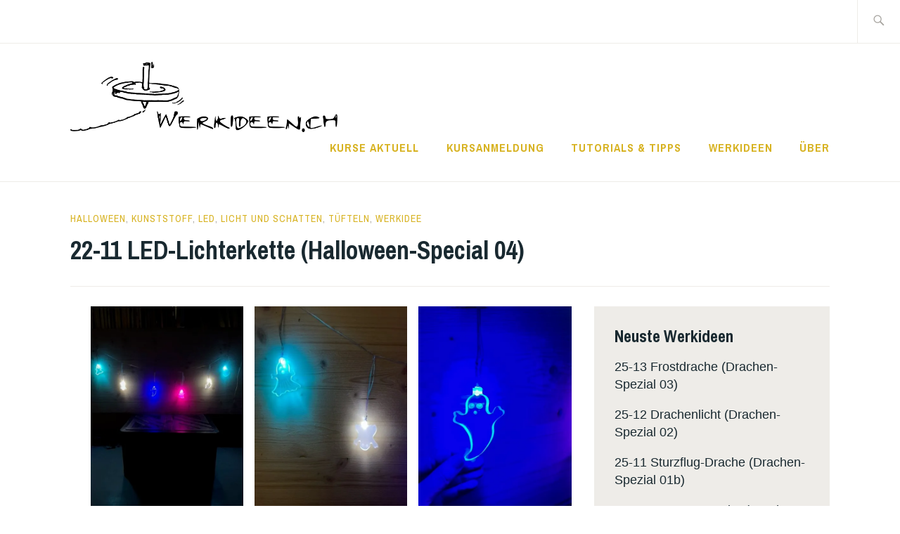

--- FILE ---
content_type: text/html; charset=UTF-8
request_url: https://www.werkideen.ch/2022/09/27/22-11-led-lichterkette-halloween-special-04/
body_size: 11972
content:
<!DOCTYPE html>
<html lang="en-US" itemscope itemtype="http://schema.org/WebPage">
<head>
<meta charset="UTF-8">
<meta name="viewport" content="width=device-width, initial-scale=1">
<link rel="profile" href="http://gmpg.org/xfn/11">
<link rel="pingback" href="https://www.werkideen.ch/xmlrpc.php">

<title>22-11 LED-Lichterkette (Halloween-Special 04)</title>
<link rel='dns-prefetch' href='//s0.wp.com' />
<link rel='dns-prefetch' href='//fonts.googleapis.com' />
<link rel='dns-prefetch' href='//s.w.org' />
<link rel="alternate" type="application/rss+xml" title=" &raquo; Feed" href="https://www.werkideen.ch/feed/" />
<link rel="alternate" type="application/rss+xml" title=" &raquo; Comments Feed" href="https://www.werkideen.ch/comments/feed/" />
		<script type="text/javascript">
			window._wpemojiSettings = {"baseUrl":"https:\/\/s.w.org\/images\/core\/emoji\/11\/72x72\/","ext":".png","svgUrl":"https:\/\/s.w.org\/images\/core\/emoji\/11\/svg\/","svgExt":".svg","source":{"concatemoji":"https:\/\/www.werkideen.ch\/wp-includes\/js\/wp-emoji-release.min.js?ver=5.0.24"}};
			!function(e,a,t){var n,r,o,i=a.createElement("canvas"),p=i.getContext&&i.getContext("2d");function s(e,t){var a=String.fromCharCode;p.clearRect(0,0,i.width,i.height),p.fillText(a.apply(this,e),0,0);e=i.toDataURL();return p.clearRect(0,0,i.width,i.height),p.fillText(a.apply(this,t),0,0),e===i.toDataURL()}function c(e){var t=a.createElement("script");t.src=e,t.defer=t.type="text/javascript",a.getElementsByTagName("head")[0].appendChild(t)}for(o=Array("flag","emoji"),t.supports={everything:!0,everythingExceptFlag:!0},r=0;r<o.length;r++)t.supports[o[r]]=function(e){if(!p||!p.fillText)return!1;switch(p.textBaseline="top",p.font="600 32px Arial",e){case"flag":return s([55356,56826,55356,56819],[55356,56826,8203,55356,56819])?!1:!s([55356,57332,56128,56423,56128,56418,56128,56421,56128,56430,56128,56423,56128,56447],[55356,57332,8203,56128,56423,8203,56128,56418,8203,56128,56421,8203,56128,56430,8203,56128,56423,8203,56128,56447]);case"emoji":return!s([55358,56760,9792,65039],[55358,56760,8203,9792,65039])}return!1}(o[r]),t.supports.everything=t.supports.everything&&t.supports[o[r]],"flag"!==o[r]&&(t.supports.everythingExceptFlag=t.supports.everythingExceptFlag&&t.supports[o[r]]);t.supports.everythingExceptFlag=t.supports.everythingExceptFlag&&!t.supports.flag,t.DOMReady=!1,t.readyCallback=function(){t.DOMReady=!0},t.supports.everything||(n=function(){t.readyCallback()},a.addEventListener?(a.addEventListener("DOMContentLoaded",n,!1),e.addEventListener("load",n,!1)):(e.attachEvent("onload",n),a.attachEvent("onreadystatechange",function(){"complete"===a.readyState&&t.readyCallback()})),(n=t.source||{}).concatemoji?c(n.concatemoji):n.wpemoji&&n.twemoji&&(c(n.twemoji),c(n.wpemoji)))}(window,document,window._wpemojiSettings);
		</script>
		<style type="text/css">
img.wp-smiley,
img.emoji {
	display: inline !important;
	border: none !important;
	box-shadow: none !important;
	height: 1em !important;
	width: 1em !important;
	margin: 0 .07em !important;
	vertical-align: -0.1em !important;
	background: none !important;
	padding: 0 !important;
}
</style>
<link rel='stylesheet' id='wp-block-library-css'  href='https://www.werkideen.ch/wp-includes/css/dist/block-library/style.min.css?ver=5.0.24' type='text/css' media='all' />
<link rel='stylesheet' id='ixion-style-css'  href='https://www.werkideen.ch/wp-content/themes/ixion/style.css?ver=5.0.24' type='text/css' media='all' />
<style id='ixion-style-inline-css' type='text/css'>
.posted-on, .tags-links, .byline { clip: rect(1px, 1px, 1px, 1px); height: 1px; position: absolute; overflow: hidden; width: 1px; }
</style>
<link rel='stylesheet' id='ixion-fonts-archivo-css'  href='//fonts.googleapis.com/css?family=Archivo+Narrow%3A400%2C400i%2C700%2C700i&#038;subset=latin%2Clatin-ext' type='text/css' media='all' />
<link rel='stylesheet' id='ixion-fonts-cooper-css'  href='https://www.werkideen.ch/wp-content/themes/ixion/assets/fonts/cooperhewitt.css' type='text/css' media='all' />
<link rel='stylesheet' id='genericons-css'  href='https://www.werkideen.ch/wp-content/plugins/jetpack/_inc/genericons/genericons/genericons.css?ver=3.1' type='text/css' media='all' />
<link rel='stylesheet' id='jetpack-widget-social-icons-styles-css'  href='https://www.werkideen.ch/wp-content/plugins/jetpack/modules/widgets/social-icons/social-icons.css?ver=20170506' type='text/css' media='all' />
<link rel='stylesheet' id='jetpack_css-css'  href='https://www.werkideen.ch/wp-content/plugins/jetpack/css/jetpack.css?ver=6.1.5' type='text/css' media='all' />
<script type='text/javascript' src='https://www.werkideen.ch/wp-includes/js/jquery/jquery.js?ver=1.12.4'></script>
<script type='text/javascript' src='https://www.werkideen.ch/wp-includes/js/jquery/jquery-migrate.min.js?ver=1.4.1'></script>
<script type='text/javascript'>
/* <![CDATA[ */
var related_posts_js_options = {"post_heading":"h4"};
/* ]]> */
</script>
<script type='text/javascript' src='https://www.werkideen.ch/wp-content/plugins/jetpack/_inc/build/related-posts/related-posts.min.js?ver=20150408'></script>
<link rel='https://api.w.org/' href='https://www.werkideen.ch/wp-json/' />
<link rel="EditURI" type="application/rsd+xml" title="RSD" href="https://www.werkideen.ch/xmlrpc.php?rsd" />
<link rel="wlwmanifest" type="application/wlwmanifest+xml" href="https://www.werkideen.ch/wp-includes/wlwmanifest.xml" /> 
<link rel='prev' title='22-10 LED-Laterne  (Halloween-Special 03)' href='https://www.werkideen.ch/2022/09/08/22-10-led-laterne/' />
<link rel='next' title='23-01 LED-Bilderrahmen' href='https://www.werkideen.ch/2023/01/02/23-01-led-bilderrahmen/' />
<meta name="generator" content="WordPress 5.0.24" />
<link rel="canonical" href="https://www.werkideen.ch/2022/09/27/22-11-led-lichterkette-halloween-special-04/" />
<link rel='shortlink' href='https://wp.me/p8E6fq-1bM' />
<link rel="alternate" type="application/json+oembed" href="https://www.werkideen.ch/wp-json/oembed/1.0/embed?url=https%3A%2F%2Fwww.werkideen.ch%2F2022%2F09%2F27%2F22-11-led-lichterkette-halloween-special-04%2F" />
<link rel="alternate" type="text/xml+oembed" href="https://www.werkideen.ch/wp-json/oembed/1.0/embed?url=https%3A%2F%2Fwww.werkideen.ch%2F2022%2F09%2F27%2F22-11-led-lichterkette-halloween-special-04%2F&#038;format=xml" />
<!-- affilinet prebidding script --><script language="javascript" type="text/javascript">var affnetpbjsConfig = { "ch": { "publisherId" : "821411" }};</script><script src="https://html-links.com/banners/12252/js/affnetpbjs_ch.min.js"></script>
<link rel='dns-prefetch' href='//v0.wordpress.com'/>
<link rel='dns-prefetch' href='//i0.wp.com'/>
<link rel='dns-prefetch' href='//i1.wp.com'/>
<link rel='dns-prefetch' href='//i2.wp.com'/>
<style type='text/css'>img#wpstats{display:none}</style>
<!-- Jetpack Open Graph Tags -->
<meta property="og:type" content="article" />
<meta property="og:title" content="22-11 LED-Lichterkette (Halloween-Special 04)" />
<meta property="og:url" content="https://www.werkideen.ch/2022/09/27/22-11-led-lichterkette-halloween-special-04/" />
<meta property="og:description" content="Aufgabenstellung Entwickle eine Lichterkette mit farbigen LEDs. Wähle zuerst dein Thema aus und skizziere deinen Plan. Zeichne die Figuren auf eine Acrylglasplatte, säge sie aus und bohre das Loch …" />
<meta property="article:published_time" content="2022-09-27T08:31:53+00:00" />
<meta property="article:modified_time" content="2022-09-28T03:43:25+00:00" />
<meta property="og:image" content="https://i2.wp.com/www.werkideen.ch/wp-content/uploads/2017/04/cropped-p1200021-1.jpg?fit=512%2C512&amp;ssl=1" />
<meta property="og:image:width" content="512" />
<meta property="og:image:height" content="512" />
<meta property="og:locale" content="en_US" />
<meta name="twitter:text:title" content="22-11 LED-Lichterkette (Halloween-Special 04)" />
<meta name="twitter:image" content="https://i2.wp.com/www.werkideen.ch/wp-content/uploads/2017/04/cropped-p1200021-1.jpg?fit=240%2C240&amp;ssl=1" />
<meta name="twitter:card" content="summary" />

<!-- End Jetpack Open Graph Tags -->
<link rel="icon" href="https://i2.wp.com/www.werkideen.ch/wp-content/uploads/2017/04/cropped-p1200021-1.jpg?fit=32%2C32&#038;ssl=1" sizes="32x32" />
<link rel="icon" href="https://i2.wp.com/www.werkideen.ch/wp-content/uploads/2017/04/cropped-p1200021-1.jpg?fit=192%2C192&#038;ssl=1" sizes="192x192" />
<link rel="apple-touch-icon-precomposed" href="https://i2.wp.com/www.werkideen.ch/wp-content/uploads/2017/04/cropped-p1200021-1.jpg?fit=180%2C180&#038;ssl=1" />
<meta name="msapplication-TileImage" content="https://i2.wp.com/www.werkideen.ch/wp-content/uploads/2017/04/cropped-p1200021-1.jpg?fit=270%2C270&#038;ssl=1" />
			<style type="text/css" id="wp-custom-css">
				/*
You can add your own CSS here.

Click the help icon above to learn more.
*/

/*remove recent posts from front page */
.recent-posts {
	display: none;
}
/*create full width front page
 * 
 *.home .page{
	margin: 0px;
	border: 0px;
	padding: 0px;
}
 * 
*/

			</style>
		</head>

<body class="post-template-default single single-post postid-4574 single-format-standard wp-custom-logo singular has-cta-button has-description date-hidden tags-hidden author-hidden">
<div id="page" class="site">
	<a class="skip-link screen-reader-text" href="#content">Skip to content</a>

	<header id="masthead" class="site-header" role="banner">

		<div class="utility-container">
						
<form role="search" method="get" class="search-form" action="https://www.werkideen.ch/">
	<label>
		<span class="screen-reader-text">Search for:</span>
		<input type="search" class="search-field"
		placeholder="Search &hellip;"
		value="" name="s"
		title="Search for:" />
		<span class="search-form-icon"></span>
	</label>
	<input type="submit" class="search-submit"
		value="Search" />
</form>
		</div>

		<div class="branding-container">
					<div class="site-branding">
			<a href="https://www.werkideen.ch/" class="custom-logo-link" rel="home" itemprop="url"><img width="2682" height="705" src="https://i0.wp.com/www.werkideen.ch/wp-content/uploads/2017/04/logo_black_only.png?fit=2682%2C705&amp;ssl=1" class="custom-logo" alt="" itemprop="logo" srcset="https://i0.wp.com/www.werkideen.ch/wp-content/uploads/2017/04/logo_black_only.png?w=2682&amp;ssl=1 2682w, https://i0.wp.com/www.werkideen.ch/wp-content/uploads/2017/04/logo_black_only.png?resize=300%2C79&amp;ssl=1 300w, https://i0.wp.com/www.werkideen.ch/wp-content/uploads/2017/04/logo_black_only.png?resize=768%2C202&amp;ssl=1 768w, https://i0.wp.com/www.werkideen.ch/wp-content/uploads/2017/04/logo_black_only.png?resize=1024%2C269&amp;ssl=1 1024w, https://i0.wp.com/www.werkideen.ch/wp-content/uploads/2017/04/logo_black_only.png?resize=1080%2C284&amp;ssl=1 1080w, https://i0.wp.com/www.werkideen.ch/wp-content/uploads/2017/04/logo_black_only.png?w=1424&amp;ssl=1 1424w, https://i0.wp.com/www.werkideen.ch/wp-content/uploads/2017/04/logo_black_only.png?w=2136&amp;ssl=1 2136w" sizes="(max-width: 2682px) 100vw, 2682px" data-attachment-id="540" data-permalink="https://www.werkideen.ch/logo_black_only/" data-orig-file="https://i0.wp.com/www.werkideen.ch/wp-content/uploads/2017/04/logo_black_only.png?fit=2682%2C705&amp;ssl=1" data-orig-size="2682,705" data-comments-opened="1" data-image-meta="{&quot;aperture&quot;:&quot;0&quot;,&quot;credit&quot;:&quot;&quot;,&quot;camera&quot;:&quot;&quot;,&quot;caption&quot;:&quot;&quot;,&quot;created_timestamp&quot;:&quot;0&quot;,&quot;copyright&quot;:&quot;&quot;,&quot;focal_length&quot;:&quot;0&quot;,&quot;iso&quot;:&quot;0&quot;,&quot;shutter_speed&quot;:&quot;0&quot;,&quot;title&quot;:&quot;&quot;,&quot;orientation&quot;:&quot;0&quot;}" data-image-title="logo_black_only" data-image-description="" data-medium-file="https://i0.wp.com/www.werkideen.ch/wp-content/uploads/2017/04/logo_black_only.png?fit=300%2C79&amp;ssl=1" data-large-file="https://i0.wp.com/www.werkideen.ch/wp-content/uploads/2017/04/logo_black_only.png?fit=712%2C187&amp;ssl=1" /></a>
								<p class="site-title"><a href="https://www.werkideen.ch/" rel="home"></a></p>
					</div><!-- .site-branding -->
			<nav id="site-navigation" class="main-navigation" role="navigation">
	<button class="menu-toggle" aria-controls="top-menu" aria-expanded="false">Menu</button>
	<div class="menu-menu_pagesonly-container"><ul id="top-menu" class="menu"><li id="menu-item-534" class="menu-item menu-item-type-post_type menu-item-object-page menu-item-534"><a href="https://www.werkideen.ch/kurse-aktuell/">Kurse aktuell</a></li>
<li id="menu-item-533" class="menu-item menu-item-type-post_type menu-item-object-page menu-item-533"><a href="https://www.werkideen.ch/kursanmeldung/">Kursanmeldung</a></li>
<li id="menu-item-535" class="menu-item menu-item-type-post_type menu-item-object-page menu-item-535"><a href="https://www.werkideen.ch/tutorials-tips/">Tutorials &#038; Tipps</a></li>
<li id="menu-item-554" class="menu-item menu-item-type-post_type menu-item-object-page current_page_parent menu-item-554"><a href="https://www.werkideen.ch/werkideen/">Werkideen</a></li>
<li id="menu-item-536" class="menu-item menu-item-type-post_type menu-item-object-page menu-item-536"><a href="https://www.werkideen.ch/ueber/">Über</a></li>
</ul></div></nav>
		</div>

	</header>

	
	<div id="content" class="site-content">
		<div class="entry-meta">
			<span class="posted-on"><a href="https://www.werkideen.ch/2022/09/27/22-11-led-lichterkette-halloween-special-04/" rel="bookmark"><time class="entry-date published" datetime="2022-09-27T08:31:53+00:00">27 September 2022</time><time class="updated" datetime="2022-09-28T03:43:25+00:00">28 September 2022</time></a></span> <span class="byline"><span class="author vcard"><a class="url fn n" href="https://www.werkideen.ch/author/werkideen_lngzxy/">werkideen_lngzxy</a></span></span> <span class="cat-links"><a href="https://www.werkideen.ch/category/halloween/" rel="category tag">Halloween</a>, <a href="https://www.werkideen.ch/category/kunststoff/" rel="category tag">Kunststoff</a>, <a href="https://www.werkideen.ch/category/led-leuchtdioden/" rel="category tag">LED</a>, <a href="https://www.werkideen.ch/category/licht-und-schatten/" rel="category tag">Licht und Schatten</a>, <a href="https://www.werkideen.ch/category/tufteln/" rel="category tag">Tüfteln</a>, <a href="https://www.werkideen.ch/category/werkidee/" rel="category tag">Werkidee</a></span>					</div><!-- .entry-meta -->
<h1 class="entry-title">22-11 LED-Lichterkette (Halloween-Special 04)</h1>
	<div id="primary" class="content-area">
		<main id="main" class="site-main" role="main">

		
<article id="post-4574" class="post-4574 post type-post status-publish format-standard hentry category-halloween category-kunststoff category-led-leuchtdioden category-licht-und-schatten category-tufteln category-werkidee no-featured-image">
	<div class="entry-body">
		<header class="entry-header">
					</header>
		<div class="entry-content">
			
<ul class="wp-block-gallery columns-3 is-cropped"><li class="blocks-gallery-item"><figure><img data-attachment-id="4551" data-permalink="https://www.werkideen.ch/img_8688d/" data-orig-file="https://i0.wp.com/www.werkideen.ch/wp-content/uploads/2022/09/IMG_8688D.jpeg?fit=480%2C640&amp;ssl=1" data-orig-size="480,640" data-comments-opened="0" data-image-meta="{&quot;aperture&quot;:&quot;1.5&quot;,&quot;credit&quot;:&quot;&quot;,&quot;camera&quot;:&quot;iPhone 13 Pro Max&quot;,&quot;caption&quot;:&quot;&quot;,&quot;created_timestamp&quot;:&quot;1664116985&quot;,&quot;copyright&quot;:&quot;&quot;,&quot;focal_length&quot;:&quot;5.7&quot;,&quot;iso&quot;:&quot;320&quot;,&quot;shutter_speed&quot;:&quot;0.016666666666667&quot;,&quot;title&quot;:&quot;&quot;,&quot;orientation&quot;:&quot;1&quot;}" data-image-title="IMG_8688D" data-image-description="" data-medium-file="https://i0.wp.com/www.werkideen.ch/wp-content/uploads/2022/09/IMG_8688D.jpeg?fit=225%2C300&amp;ssl=1" data-large-file="https://i0.wp.com/www.werkideen.ch/wp-content/uploads/2022/09/IMG_8688D.jpeg?fit=480%2C640&amp;ssl=1" src="https://i0.wp.com/www.werkideen.ch/wp-content/uploads/2022/09/IMG_8688D.jpeg?w=712&#038;ssl=1" alt="" data-id="4551" data-link="https://www.werkideen.ch/img_8688d/" class="wp-image-4551" srcset="https://i0.wp.com/www.werkideen.ch/wp-content/uploads/2022/09/IMG_8688D.jpeg?w=480&amp;ssl=1 480w, https://i0.wp.com/www.werkideen.ch/wp-content/uploads/2022/09/IMG_8688D.jpeg?resize=225%2C300&amp;ssl=1 225w" sizes="(max-width: 480px) 100vw, 480px" data-recalc-dims="1" /></figure></li><li class="blocks-gallery-item"><figure><img data-attachment-id="4550" data-permalink="https://www.werkideen.ch/img_8689d/" data-orig-file="https://i1.wp.com/www.werkideen.ch/wp-content/uploads/2022/09/IMG_8689D.jpeg?fit=480%2C640&amp;ssl=1" data-orig-size="480,640" data-comments-opened="0" data-image-meta="{&quot;aperture&quot;:&quot;1.5&quot;,&quot;credit&quot;:&quot;&quot;,&quot;camera&quot;:&quot;iPhone 13 Pro Max&quot;,&quot;caption&quot;:&quot;&quot;,&quot;created_timestamp&quot;:&quot;1664118083&quot;,&quot;copyright&quot;:&quot;&quot;,&quot;focal_length&quot;:&quot;5.7&quot;,&quot;iso&quot;:&quot;80&quot;,&quot;shutter_speed&quot;:&quot;0.02&quot;,&quot;title&quot;:&quot;&quot;,&quot;orientation&quot;:&quot;1&quot;}" data-image-title="IMG_8689D" data-image-description="" data-medium-file="https://i1.wp.com/www.werkideen.ch/wp-content/uploads/2022/09/IMG_8689D.jpeg?fit=225%2C300&amp;ssl=1" data-large-file="https://i1.wp.com/www.werkideen.ch/wp-content/uploads/2022/09/IMG_8689D.jpeg?fit=480%2C640&amp;ssl=1" src="https://i1.wp.com/www.werkideen.ch/wp-content/uploads/2022/09/IMG_8689D.jpeg?w=712&#038;ssl=1" alt="" data-id="4550" data-link="https://www.werkideen.ch/img_8689d/" class="wp-image-4550" srcset="https://i1.wp.com/www.werkideen.ch/wp-content/uploads/2022/09/IMG_8689D.jpeg?w=480&amp;ssl=1 480w, https://i1.wp.com/www.werkideen.ch/wp-content/uploads/2022/09/IMG_8689D.jpeg?resize=225%2C300&amp;ssl=1 225w" sizes="(max-width: 480px) 100vw, 480px" data-recalc-dims="1" /></figure></li><li class="blocks-gallery-item"><figure><img data-attachment-id="4567" data-permalink="https://www.werkideen.ch/img_1656/" data-orig-file="https://i1.wp.com/www.werkideen.ch/wp-content/uploads/2022/09/IMG_1656.jpeg?fit=480%2C640&amp;ssl=1" data-orig-size="480,640" data-comments-opened="0" data-image-meta="{&quot;aperture&quot;:&quot;1.5&quot;,&quot;credit&quot;:&quot;&quot;,&quot;camera&quot;:&quot;iPhone 13 Pro Max&quot;,&quot;caption&quot;:&quot;&quot;,&quot;created_timestamp&quot;:&quot;1664119419&quot;,&quot;copyright&quot;:&quot;&quot;,&quot;focal_length&quot;:&quot;5.7&quot;,&quot;iso&quot;:&quot;400&quot;,&quot;shutter_speed&quot;:&quot;0.02&quot;,&quot;title&quot;:&quot;&quot;,&quot;orientation&quot;:&quot;1&quot;}" data-image-title="IMG_1656" data-image-description="" data-medium-file="https://i1.wp.com/www.werkideen.ch/wp-content/uploads/2022/09/IMG_1656.jpeg?fit=225%2C300&amp;ssl=1" data-large-file="https://i1.wp.com/www.werkideen.ch/wp-content/uploads/2022/09/IMG_1656.jpeg?fit=480%2C640&amp;ssl=1" src="https://i1.wp.com/www.werkideen.ch/wp-content/uploads/2022/09/IMG_1656.jpeg?w=712&#038;ssl=1" alt="" data-id="4567" data-link="https://www.werkideen.ch/img_1656/" class="wp-image-4567" srcset="https://i1.wp.com/www.werkideen.ch/wp-content/uploads/2022/09/IMG_1656.jpeg?w=480&amp;ssl=1 480w, https://i1.wp.com/www.werkideen.ch/wp-content/uploads/2022/09/IMG_1656.jpeg?resize=225%2C300&amp;ssl=1 225w" sizes="(max-width: 480px) 100vw, 480px" data-recalc-dims="1" /></figure></li></ul>



<h4>Aufgabenstellung</h4>



<p>Entwickle eine Lichterkette mit farbigen LEDs. Wähle zuerst dein Thema aus und skizziere deinen Plan. Zeichne die Figuren auf eine Acrylglasplatte, säge sie aus und bohre das Loch für die LED. Gestalte die Oberflächen mit Schleifen, Ritzen, Bohren usw.. Erstelle nun den ersten Stromkreis. Wähle exakt den richtigen Widerstand, damit alle deine LEDs am Schluss auch hell leuchten. Löte den Widerstand und anschliessend die Kabel an die LED und isoliere die blanken Stellen mit Klebeband oder Schrumpfschlauch. Teste den Stromkreis und fahre nun so weiter, bis du für alle deine Figuren eine LED angeschlossen hast. Klebe nun die Figuren mit etwas Acrylglaskleber an die LEDs. Erstelle am Schluss den Anschluss an die Stromquelle und teste deine Lichterkette im Dunkeln. </p>



<ul class="wp-block-gallery columns-3 is-cropped"><li class="blocks-gallery-item"><figure><img data-attachment-id="4564" data-permalink="https://www.werkideen.ch/img_1639/" data-orig-file="https://i1.wp.com/www.werkideen.ch/wp-content/uploads/2022/09/IMG_1639.jpeg?fit=480%2C640&amp;ssl=1" data-orig-size="480,640" data-comments-opened="0" data-image-meta="{&quot;aperture&quot;:&quot;1.5&quot;,&quot;credit&quot;:&quot;&quot;,&quot;camera&quot;:&quot;iPhone 13 Pro Max&quot;,&quot;caption&quot;:&quot;&quot;,&quot;created_timestamp&quot;:&quot;1664119251&quot;,&quot;copyright&quot;:&quot;&quot;,&quot;focal_length&quot;:&quot;5.7&quot;,&quot;iso&quot;:&quot;320&quot;,&quot;shutter_speed&quot;:&quot;0.02&quot;,&quot;title&quot;:&quot;&quot;,&quot;orientation&quot;:&quot;1&quot;}" data-image-title="IMG_1639" data-image-description="" data-medium-file="https://i1.wp.com/www.werkideen.ch/wp-content/uploads/2022/09/IMG_1639.jpeg?fit=225%2C300&amp;ssl=1" data-large-file="https://i1.wp.com/www.werkideen.ch/wp-content/uploads/2022/09/IMG_1639.jpeg?fit=480%2C640&amp;ssl=1" src="https://i1.wp.com/www.werkideen.ch/wp-content/uploads/2022/09/IMG_1639.jpeg?w=712&#038;ssl=1" alt="" data-id="4564" data-link="https://www.werkideen.ch/img_1639/" class="wp-image-4564" srcset="https://i1.wp.com/www.werkideen.ch/wp-content/uploads/2022/09/IMG_1639.jpeg?w=480&amp;ssl=1 480w, https://i1.wp.com/www.werkideen.ch/wp-content/uploads/2022/09/IMG_1639.jpeg?resize=225%2C300&amp;ssl=1 225w" sizes="(max-width: 480px) 100vw, 480px" data-recalc-dims="1" /></figure></li><li class="blocks-gallery-item"><figure><img data-attachment-id="4571" data-permalink="https://www.werkideen.ch/img_1595/" data-orig-file="https://i2.wp.com/www.werkideen.ch/wp-content/uploads/2022/09/IMG_1595.jpeg?fit=480%2C640&amp;ssl=1" data-orig-size="480,640" data-comments-opened="0" data-image-meta="{&quot;aperture&quot;:&quot;1.8&quot;,&quot;credit&quot;:&quot;&quot;,&quot;camera&quot;:&quot;iPhone 13 Pro Max&quot;,&quot;caption&quot;:&quot;&quot;,&quot;created_timestamp&quot;:&quot;1664048567&quot;,&quot;copyright&quot;:&quot;&quot;,&quot;focal_length&quot;:&quot;1.57&quot;,&quot;iso&quot;:&quot;125&quot;,&quot;shutter_speed&quot;:&quot;0.01&quot;,&quot;title&quot;:&quot;&quot;,&quot;orientation&quot;:&quot;1&quot;}" data-image-title="IMG_1595" data-image-description="" data-medium-file="https://i2.wp.com/www.werkideen.ch/wp-content/uploads/2022/09/IMG_1595.jpeg?fit=225%2C300&amp;ssl=1" data-large-file="https://i2.wp.com/www.werkideen.ch/wp-content/uploads/2022/09/IMG_1595.jpeg?fit=480%2C640&amp;ssl=1" src="https://i2.wp.com/www.werkideen.ch/wp-content/uploads/2022/09/IMG_1595.jpeg?w=712&#038;ssl=1" alt="" data-id="4571" data-link="https://www.werkideen.ch/img_1595/" class="wp-image-4571" srcset="https://i2.wp.com/www.werkideen.ch/wp-content/uploads/2022/09/IMG_1595.jpeg?w=480&amp;ssl=1 480w, https://i2.wp.com/www.werkideen.ch/wp-content/uploads/2022/09/IMG_1595.jpeg?resize=225%2C300&amp;ssl=1 225w" sizes="(max-width: 480px) 100vw, 480px" data-recalc-dims="1" /></figure></li><li class="blocks-gallery-item"><figure><img data-attachment-id="4566" data-permalink="https://www.werkideen.ch/img_1603/" data-orig-file="https://i0.wp.com/www.werkideen.ch/wp-content/uploads/2022/09/IMG_1603.jpeg?fit=480%2C640&amp;ssl=1" data-orig-size="480,640" data-comments-opened="0" data-image-meta="{&quot;aperture&quot;:&quot;1.5&quot;,&quot;credit&quot;:&quot;&quot;,&quot;camera&quot;:&quot;iPhone 13 Pro Max&quot;,&quot;caption&quot;:&quot;&quot;,&quot;created_timestamp&quot;:&quot;1664048729&quot;,&quot;copyright&quot;:&quot;&quot;,&quot;focal_length&quot;:&quot;5.7&quot;,&quot;iso&quot;:&quot;64&quot;,&quot;shutter_speed&quot;:&quot;0.02&quot;,&quot;title&quot;:&quot;&quot;,&quot;orientation&quot;:&quot;1&quot;}" data-image-title="IMG_1603" data-image-description="" data-medium-file="https://i0.wp.com/www.werkideen.ch/wp-content/uploads/2022/09/IMG_1603.jpeg?fit=225%2C300&amp;ssl=1" data-large-file="https://i0.wp.com/www.werkideen.ch/wp-content/uploads/2022/09/IMG_1603.jpeg?fit=480%2C640&amp;ssl=1" src="https://i0.wp.com/www.werkideen.ch/wp-content/uploads/2022/09/IMG_1603.jpeg?w=712&#038;ssl=1" alt="" data-id="4566" data-link="https://www.werkideen.ch/img_1603/" class="wp-image-4566" srcset="https://i0.wp.com/www.werkideen.ch/wp-content/uploads/2022/09/IMG_1603.jpeg?w=480&amp;ssl=1 480w, https://i0.wp.com/www.werkideen.ch/wp-content/uploads/2022/09/IMG_1603.jpeg?resize=225%2C300&amp;ssl=1 225w" sizes="(max-width: 480px) 100vw, 480px" data-recalc-dims="1" /></figure></li><li class="blocks-gallery-item"><figure><img data-attachment-id="4565" data-permalink="https://www.werkideen.ch/img_1610/" data-orig-file="https://i2.wp.com/www.werkideen.ch/wp-content/uploads/2022/09/IMG_1610.jpeg?fit=480%2C640&amp;ssl=1" data-orig-size="480,640" data-comments-opened="0" data-image-meta="{&quot;aperture&quot;:&quot;1.8&quot;,&quot;credit&quot;:&quot;&quot;,&quot;camera&quot;:&quot;iPhone 13 Pro Max&quot;,&quot;caption&quot;:&quot;&quot;,&quot;created_timestamp&quot;:&quot;1664048777&quot;,&quot;copyright&quot;:&quot;&quot;,&quot;focal_length&quot;:&quot;1.57&quot;,&quot;iso&quot;:&quot;100&quot;,&quot;shutter_speed&quot;:&quot;0.01&quot;,&quot;title&quot;:&quot;&quot;,&quot;orientation&quot;:&quot;1&quot;}" data-image-title="IMG_1610" data-image-description="" data-medium-file="https://i2.wp.com/www.werkideen.ch/wp-content/uploads/2022/09/IMG_1610.jpeg?fit=225%2C300&amp;ssl=1" data-large-file="https://i2.wp.com/www.werkideen.ch/wp-content/uploads/2022/09/IMG_1610.jpeg?fit=480%2C640&amp;ssl=1" src="https://i2.wp.com/www.werkideen.ch/wp-content/uploads/2022/09/IMG_1610.jpeg?w=712&#038;ssl=1" alt="" data-id="4565" data-link="https://www.werkideen.ch/img_1610/" class="wp-image-4565" srcset="https://i2.wp.com/www.werkideen.ch/wp-content/uploads/2022/09/IMG_1610.jpeg?w=480&amp;ssl=1 480w, https://i2.wp.com/www.werkideen.ch/wp-content/uploads/2022/09/IMG_1610.jpeg?resize=225%2C300&amp;ssl=1 225w" sizes="(max-width: 480px) 100vw, 480px" data-recalc-dims="1" /></figure></li><li class="blocks-gallery-item"><figure><img data-attachment-id="4559" data-permalink="https://www.werkideen.ch/img_8663d/" data-orig-file="https://i1.wp.com/www.werkideen.ch/wp-content/uploads/2022/09/IMG_8663D.jpeg?fit=480%2C640&amp;ssl=1" data-orig-size="480,640" data-comments-opened="0" data-image-meta="{&quot;aperture&quot;:&quot;1.8&quot;,&quot;credit&quot;:&quot;&quot;,&quot;camera&quot;:&quot;iPhone 13 Pro Max&quot;,&quot;caption&quot;:&quot;&quot;,&quot;created_timestamp&quot;:&quot;1664021123&quot;,&quot;copyright&quot;:&quot;&quot;,&quot;focal_length&quot;:&quot;1.57&quot;,&quot;iso&quot;:&quot;125&quot;,&quot;shutter_speed&quot;:&quot;0.02&quot;,&quot;title&quot;:&quot;&quot;,&quot;orientation&quot;:&quot;1&quot;}" data-image-title="IMG_8663D" data-image-description="" data-medium-file="https://i1.wp.com/www.werkideen.ch/wp-content/uploads/2022/09/IMG_8663D.jpeg?fit=225%2C300&amp;ssl=1" data-large-file="https://i1.wp.com/www.werkideen.ch/wp-content/uploads/2022/09/IMG_8663D.jpeg?fit=480%2C640&amp;ssl=1" src="https://i1.wp.com/www.werkideen.ch/wp-content/uploads/2022/09/IMG_8663D.jpeg?w=712&#038;ssl=1" alt="" data-id="4559" data-link="https://www.werkideen.ch/img_8663d/" class="wp-image-4559" srcset="https://i1.wp.com/www.werkideen.ch/wp-content/uploads/2022/09/IMG_8663D.jpeg?w=480&amp;ssl=1 480w, https://i1.wp.com/www.werkideen.ch/wp-content/uploads/2022/09/IMG_8663D.jpeg?resize=225%2C300&amp;ssl=1 225w" sizes="(max-width: 480px) 100vw, 480px" data-recalc-dims="1" /></figure></li><li class="blocks-gallery-item"><figure><img data-attachment-id="4558" data-permalink="https://www.werkideen.ch/img_8679/" data-orig-file="https://i2.wp.com/www.werkideen.ch/wp-content/uploads/2022/09/IMG_8679.jpeg?fit=480%2C640&amp;ssl=1" data-orig-size="480,640" data-comments-opened="0" data-image-meta="{&quot;aperture&quot;:&quot;1.5&quot;,&quot;credit&quot;:&quot;&quot;,&quot;camera&quot;:&quot;iPhone 13 Pro Max&quot;,&quot;caption&quot;:&quot;&quot;,&quot;created_timestamp&quot;:&quot;1664115963&quot;,&quot;copyright&quot;:&quot;&quot;,&quot;focal_length&quot;:&quot;5.7&quot;,&quot;iso&quot;:&quot;50&quot;,&quot;shutter_speed&quot;:&quot;0.01&quot;,&quot;title&quot;:&quot;&quot;,&quot;orientation&quot;:&quot;1&quot;}" data-image-title="IMG_8679" data-image-description="" data-medium-file="https://i2.wp.com/www.werkideen.ch/wp-content/uploads/2022/09/IMG_8679.jpeg?fit=225%2C300&amp;ssl=1" data-large-file="https://i2.wp.com/www.werkideen.ch/wp-content/uploads/2022/09/IMG_8679.jpeg?fit=480%2C640&amp;ssl=1" src="https://i2.wp.com/www.werkideen.ch/wp-content/uploads/2022/09/IMG_8679.jpeg?w=712&#038;ssl=1" alt="" data-id="4558" data-link="https://www.werkideen.ch/img_8679/" class="wp-image-4558" srcset="https://i2.wp.com/www.werkideen.ch/wp-content/uploads/2022/09/IMG_8679.jpeg?w=480&amp;ssl=1 480w, https://i2.wp.com/www.werkideen.ch/wp-content/uploads/2022/09/IMG_8679.jpeg?resize=225%2C300&amp;ssl=1 225w" sizes="(max-width: 480px) 100vw, 480px" data-recalc-dims="1" /></figure></li></ul>



<h4>Kompetenzen</h4>



<p>&#8211; Formgebendes Verfahren Trennen zunehmend selbständig und genau ausführen und üben (TTG 2.D.1, 2b und 5b)</p>



<p>&#8211; Sich mit Eigenschaften von Stromkreisen (Leuchtdioden, Serie- und Parallelschaltung) auseinander setzen und in einem Produkt einsetzen können (TTG 2.B.1, 5c)</p>



<ul class="wp-block-gallery columns-3 is-cropped"><li class="blocks-gallery-item"><figure><img data-attachment-id="4569" data-permalink="https://www.werkideen.ch/img_1615/" data-orig-file="https://i0.wp.com/www.werkideen.ch/wp-content/uploads/2022/09/IMG_1615.jpeg?fit=480%2C640&amp;ssl=1" data-orig-size="480,640" data-comments-opened="0" data-image-meta="{&quot;aperture&quot;:&quot;1.8&quot;,&quot;credit&quot;:&quot;&quot;,&quot;camera&quot;:&quot;iPhone 13 Pro Max&quot;,&quot;caption&quot;:&quot;&quot;,&quot;created_timestamp&quot;:&quot;1664049709&quot;,&quot;copyright&quot;:&quot;&quot;,&quot;focal_length&quot;:&quot;1.57&quot;,&quot;iso&quot;:&quot;320&quot;,&quot;shutter_speed&quot;:&quot;0.02&quot;,&quot;title&quot;:&quot;&quot;,&quot;orientation&quot;:&quot;1&quot;}" data-image-title="IMG_1615" data-image-description="" data-medium-file="https://i0.wp.com/www.werkideen.ch/wp-content/uploads/2022/09/IMG_1615.jpeg?fit=225%2C300&amp;ssl=1" data-large-file="https://i0.wp.com/www.werkideen.ch/wp-content/uploads/2022/09/IMG_1615.jpeg?fit=480%2C640&amp;ssl=1" src="https://i0.wp.com/www.werkideen.ch/wp-content/uploads/2022/09/IMG_1615.jpeg?w=712&#038;ssl=1" alt="" data-id="4569" data-link="https://www.werkideen.ch/img_1615/" class="wp-image-4569" srcset="https://i0.wp.com/www.werkideen.ch/wp-content/uploads/2022/09/IMG_1615.jpeg?w=480&amp;ssl=1 480w, https://i0.wp.com/www.werkideen.ch/wp-content/uploads/2022/09/IMG_1615.jpeg?resize=225%2C300&amp;ssl=1 225w" sizes="(max-width: 480px) 100vw, 480px" data-recalc-dims="1" /></figure></li><li class="blocks-gallery-item"><figure><img data-attachment-id="4568" data-permalink="https://www.werkideen.ch/img_1621/" data-orig-file="https://i0.wp.com/www.werkideen.ch/wp-content/uploads/2022/09/IMG_1621.jpeg?fit=480%2C640&amp;ssl=1" data-orig-size="480,640" data-comments-opened="0" data-image-meta="{&quot;aperture&quot;:&quot;1.5&quot;,&quot;credit&quot;:&quot;&quot;,&quot;camera&quot;:&quot;iPhone 13 Pro Max&quot;,&quot;caption&quot;:&quot;&quot;,&quot;created_timestamp&quot;:&quot;1664049799&quot;,&quot;copyright&quot;:&quot;&quot;,&quot;focal_length&quot;:&quot;5.7&quot;,&quot;iso&quot;:&quot;100&quot;,&quot;shutter_speed&quot;:&quot;0.01&quot;,&quot;title&quot;:&quot;&quot;,&quot;orientation&quot;:&quot;1&quot;}" data-image-title="IMG_1621" data-image-description="" data-medium-file="https://i0.wp.com/www.werkideen.ch/wp-content/uploads/2022/09/IMG_1621.jpeg?fit=225%2C300&amp;ssl=1" data-large-file="https://i0.wp.com/www.werkideen.ch/wp-content/uploads/2022/09/IMG_1621.jpeg?fit=480%2C640&amp;ssl=1" src="https://i0.wp.com/www.werkideen.ch/wp-content/uploads/2022/09/IMG_1621.jpeg?w=712&#038;ssl=1" alt="" data-id="4568" data-link="https://www.werkideen.ch/img_1621/" class="wp-image-4568" srcset="https://i0.wp.com/www.werkideen.ch/wp-content/uploads/2022/09/IMG_1621.jpeg?w=480&amp;ssl=1 480w, https://i0.wp.com/www.werkideen.ch/wp-content/uploads/2022/09/IMG_1621.jpeg?resize=225%2C300&amp;ssl=1 225w" sizes="(max-width: 480px) 100vw, 480px" data-recalc-dims="1" /></figure></li><li class="blocks-gallery-item"><figure><img data-attachment-id="4553" data-permalink="https://www.werkideen.ch/img_8666d/" data-orig-file="https://i1.wp.com/www.werkideen.ch/wp-content/uploads/2022/09/IMG_8666D.jpeg?fit=480%2C640&amp;ssl=1" data-orig-size="480,640" data-comments-opened="0" data-image-meta="{&quot;aperture&quot;:&quot;1.5&quot;,&quot;credit&quot;:&quot;&quot;,&quot;camera&quot;:&quot;iPhone 13 Pro Max&quot;,&quot;caption&quot;:&quot;&quot;,&quot;created_timestamp&quot;:&quot;1664049761&quot;,&quot;copyright&quot;:&quot;&quot;,&quot;focal_length&quot;:&quot;5.7&quot;,&quot;iso&quot;:&quot;200&quot;,&quot;shutter_speed&quot;:&quot;0.02&quot;,&quot;title&quot;:&quot;&quot;,&quot;orientation&quot;:&quot;1&quot;}" data-image-title="IMG_8666D" data-image-description="" data-medium-file="https://i1.wp.com/www.werkideen.ch/wp-content/uploads/2022/09/IMG_8666D.jpeg?fit=225%2C300&amp;ssl=1" data-large-file="https://i1.wp.com/www.werkideen.ch/wp-content/uploads/2022/09/IMG_8666D.jpeg?fit=480%2C640&amp;ssl=1" src="https://i1.wp.com/www.werkideen.ch/wp-content/uploads/2022/09/IMG_8666D.jpeg?w=712&#038;ssl=1" alt="" data-id="4553" data-link="https://www.werkideen.ch/img_8666d/" class="wp-image-4553" srcset="https://i1.wp.com/www.werkideen.ch/wp-content/uploads/2022/09/IMG_8666D.jpeg?w=480&amp;ssl=1 480w, https://i1.wp.com/www.werkideen.ch/wp-content/uploads/2022/09/IMG_8666D.jpeg?resize=225%2C300&amp;ssl=1 225w" sizes="(max-width: 480px) 100vw, 480px" data-recalc-dims="1" /></figure></li><li class="blocks-gallery-item"><figure><img data-attachment-id="4552" data-permalink="https://www.werkideen.ch/img_8672/" data-orig-file="https://i0.wp.com/www.werkideen.ch/wp-content/uploads/2022/09/IMG_8672.jpeg?fit=480%2C640&amp;ssl=1" data-orig-size="480,640" data-comments-opened="0" data-image-meta="{&quot;aperture&quot;:&quot;1.5&quot;,&quot;credit&quot;:&quot;&quot;,&quot;camera&quot;:&quot;iPhone 13 Pro Max&quot;,&quot;caption&quot;:&quot;&quot;,&quot;created_timestamp&quot;:&quot;1664114379&quot;,&quot;copyright&quot;:&quot;&quot;,&quot;focal_length&quot;:&quot;5.7&quot;,&quot;iso&quot;:&quot;64&quot;,&quot;shutter_speed&quot;:&quot;0.0082644628099174&quot;,&quot;title&quot;:&quot;&quot;,&quot;orientation&quot;:&quot;1&quot;}" data-image-title="IMG_8672" data-image-description="" data-medium-file="https://i0.wp.com/www.werkideen.ch/wp-content/uploads/2022/09/IMG_8672.jpeg?fit=225%2C300&amp;ssl=1" data-large-file="https://i0.wp.com/www.werkideen.ch/wp-content/uploads/2022/09/IMG_8672.jpeg?fit=480%2C640&amp;ssl=1" src="https://i0.wp.com/www.werkideen.ch/wp-content/uploads/2022/09/IMG_8672.jpeg?w=712&#038;ssl=1" alt="" data-id="4552" data-link="https://www.werkideen.ch/img_8672/" class="wp-image-4552" srcset="https://i0.wp.com/www.werkideen.ch/wp-content/uploads/2022/09/IMG_8672.jpeg?w=480&amp;ssl=1 480w, https://i0.wp.com/www.werkideen.ch/wp-content/uploads/2022/09/IMG_8672.jpeg?resize=225%2C300&amp;ssl=1 225w" sizes="(max-width: 480px) 100vw, 480px" data-recalc-dims="1" /></figure></li><li class="blocks-gallery-item"><figure><img data-attachment-id="4549" data-permalink="https://www.werkideen.ch/img_8676-2/" data-orig-file="https://i2.wp.com/www.werkideen.ch/wp-content/uploads/2022/09/IMG_8676.jpeg?fit=480%2C640&amp;ssl=1" data-orig-size="480,640" data-comments-opened="0" data-image-meta="{&quot;aperture&quot;:&quot;1.5&quot;,&quot;credit&quot;:&quot;&quot;,&quot;camera&quot;:&quot;iPhone 13 Pro Max&quot;,&quot;caption&quot;:&quot;&quot;,&quot;created_timestamp&quot;:&quot;1664115950&quot;,&quot;copyright&quot;:&quot;&quot;,&quot;focal_length&quot;:&quot;5.7&quot;,&quot;iso&quot;:&quot;40&quot;,&quot;shutter_speed&quot;:&quot;0.01&quot;,&quot;title&quot;:&quot;&quot;,&quot;orientation&quot;:&quot;1&quot;}" data-image-title="IMG_8676" data-image-description="" data-medium-file="https://i2.wp.com/www.werkideen.ch/wp-content/uploads/2022/09/IMG_8676.jpeg?fit=225%2C300&amp;ssl=1" data-large-file="https://i2.wp.com/www.werkideen.ch/wp-content/uploads/2022/09/IMG_8676.jpeg?fit=480%2C640&amp;ssl=1" src="https://i2.wp.com/www.werkideen.ch/wp-content/uploads/2022/09/IMG_8676.jpeg?w=712&#038;ssl=1" alt="" data-id="4549" data-link="https://www.werkideen.ch/img_8676-2/" class="wp-image-4549" srcset="https://i2.wp.com/www.werkideen.ch/wp-content/uploads/2022/09/IMG_8676.jpeg?w=480&amp;ssl=1 480w, https://i2.wp.com/www.werkideen.ch/wp-content/uploads/2022/09/IMG_8676.jpeg?resize=225%2C300&amp;ssl=1 225w" sizes="(max-width: 480px) 100vw, 480px" data-recalc-dims="1" /></figure></li><li class="blocks-gallery-item"><figure><img data-attachment-id="4548" data-permalink="https://www.werkideen.ch/img_8690d/" data-orig-file="https://i0.wp.com/www.werkideen.ch/wp-content/uploads/2022/09/IMG_8690D.jpeg?fit=480%2C640&amp;ssl=1" data-orig-size="480,640" data-comments-opened="0" data-image-meta="{&quot;aperture&quot;:&quot;1.5&quot;,&quot;credit&quot;:&quot;&quot;,&quot;camera&quot;:&quot;iPhone 13 Pro Max&quot;,&quot;caption&quot;:&quot;&quot;,&quot;created_timestamp&quot;:&quot;1664118094&quot;,&quot;copyright&quot;:&quot;&quot;,&quot;focal_length&quot;:&quot;5.7&quot;,&quot;iso&quot;:&quot;160&quot;,&quot;shutter_speed&quot;:&quot;0.02&quot;,&quot;title&quot;:&quot;&quot;,&quot;orientation&quot;:&quot;1&quot;}" data-image-title="IMG_8690D" data-image-description="" data-medium-file="https://i0.wp.com/www.werkideen.ch/wp-content/uploads/2022/09/IMG_8690D.jpeg?fit=225%2C300&amp;ssl=1" data-large-file="https://i0.wp.com/www.werkideen.ch/wp-content/uploads/2022/09/IMG_8690D.jpeg?fit=480%2C640&amp;ssl=1" src="https://i0.wp.com/www.werkideen.ch/wp-content/uploads/2022/09/IMG_8690D.jpeg?w=712&#038;ssl=1" alt="" data-id="4548" data-link="https://www.werkideen.ch/img_8690d/" class="wp-image-4548" srcset="https://i0.wp.com/www.werkideen.ch/wp-content/uploads/2022/09/IMG_8690D.jpeg?w=480&amp;ssl=1 480w, https://i0.wp.com/www.werkideen.ch/wp-content/uploads/2022/09/IMG_8690D.jpeg?resize=225%2C300&amp;ssl=1 225w" sizes="(max-width: 480px) 100vw, 480px" data-recalc-dims="1" /></figure></li></ul>



<h4>Tüftelidee</h4>



<ul><li>Teste in der Dunkelkammer andere Materialien für die Figuren, z.B. Seidenpapier, Tüll, andere Textilien, Folien, …  Erstelle weitere Figuren für deine Lichterkette und wechsle deine Figuren aus. </li></ul>



<h4>Material</h4>



<ul><li>Acrylglasplatte, Dicke mindestens 8 mm (gegossenes Acrylglas GS, z.B: von <a href="http://kunstocryl.ch">kunstocryl.ch</a>)</li><li>Netzgerät 5 Volt oder Batterie  4.5 Volt, Doppellitze, Schalter, LEDs, Widerstände</li><li>Evtl. Textilien, Tüll, Seidenpapier, Folien</li></ul>



<ul class="wp-block-gallery columns-1 is-cropped"><li class="blocks-gallery-item"><figure><img data-attachment-id="4555" data-permalink="https://www.werkideen.ch/img_8683d/" data-orig-file="https://i0.wp.com/www.werkideen.ch/wp-content/uploads/2022/09/IMG_8683D.jpeg?fit=640%2C480&amp;ssl=1" data-orig-size="640,480" data-comments-opened="0" data-image-meta="{&quot;aperture&quot;:&quot;0.5&quot;,&quot;credit&quot;:&quot;&quot;,&quot;camera&quot;:&quot;iPhone 13 Pro Max&quot;,&quot;caption&quot;:&quot;&quot;,&quot;created_timestamp&quot;:&quot;1664116036&quot;,&quot;copyright&quot;:&quot;&quot;,&quot;focal_length&quot;:&quot;2283929601&quot;,&quot;iso&quot;:&quot;&quot;,&quot;shutter_speed&quot;:&quot;0.025&quot;,&quot;title&quot;:&quot;&quot;,&quot;orientation&quot;:&quot;&quot;}" data-image-title="IMG_8683D" data-image-description="" data-medium-file="https://i0.wp.com/www.werkideen.ch/wp-content/uploads/2022/09/IMG_8683D.jpeg?fit=300%2C225&amp;ssl=1" data-large-file="https://i0.wp.com/www.werkideen.ch/wp-content/uploads/2022/09/IMG_8683D.jpeg?fit=640%2C480&amp;ssl=1" src="https://i0.wp.com/www.werkideen.ch/wp-content/uploads/2022/09/IMG_8683D.jpeg?w=712&#038;ssl=1" alt="" data-id="4555" data-link="https://www.werkideen.ch/img_8683d/" class="wp-image-4555" srcset="https://i0.wp.com/www.werkideen.ch/wp-content/uploads/2022/09/IMG_8683D.jpeg?w=640&amp;ssl=1 640w, https://i0.wp.com/www.werkideen.ch/wp-content/uploads/2022/09/IMG_8683D.jpeg?resize=300%2C225&amp;ssl=1 300w" sizes="(max-width: 640px) 100vw, 640px" data-recalc-dims="1" /></figure></li></ul>



<h4>Download PDF LED-Lichterkette</h4>



<div class="wp-block-file"><a href="https://www.werkideen.ch/wp-content/uploads/2022/09/22-11LED-Lichterkette.pdf">22-11LED-Lichterkette</a><a href="https://www.werkideen.ch/wp-content/uploads/2022/09/22-11LED-Lichterkette.pdf" class="wp-block-file__button" download></a></div>



<p></p>

<div id='jp-relatedposts' class='jp-relatedposts' >
	<h3 class="jp-relatedposts-headline"><em>Related</em></h3>
</div>		</div><!-- .entry-content -->

			<footer class="entry-footer">
			</footer><!-- .entry-footer -->
			</div> <!-- .entry-body -->
</article><!-- #post-## -->

	<nav class="navigation post-navigation" role="navigation">
		<h2 class="screen-reader-text">Post navigation</h2>
		<div class="nav-links"><div class="nav-previous"><a href="https://www.werkideen.ch/2022/09/08/22-10-led-laterne/" rel="prev">22-10 LED-Laterne  (Halloween-Special 03)</a></div><div class="nav-next"><a href="https://www.werkideen.ch/2023/01/02/23-01-led-bilderrahmen/" rel="next">23-01 LED-Bilderrahmen</a></div></div>
	</nav>
		</main>
	</div>

<aside id="secondary" class="widget-area" role="complementary">
			<section id="recent-posts-4" class="widget widget_recent_entries">		<h2 class="widget-title">Neuste Werkideen</h2>		<ul>
											<li>
					<a href="https://www.werkideen.ch/2025/12/01/25-13-frostdrache-drachenspezial-03/">25-13 Frostdrache (Drachen-Spezial 03)</a>
									</li>
											<li>
					<a href="https://www.werkideen.ch/2025/11/10/25-12-drachenlicht-drachen-spezial-03/">25-12 Drachenlicht (Drachen-Spezial 02)</a>
									</li>
											<li>
					<a href="https://www.werkideen.ch/2025/10/27/25-11-sturzflug-drache-drachen-spezial-02/">25-11 Sturzflug-Drache (Drachen-Spezial 01b)</a>
									</li>
											<li>
					<a href="https://www.werkideen.ch/2025/10/26/25-10-der-feuerspeier/">25-10 Der Feuerspeier (Drachen-Spezial 01)</a>
									</li>
											<li>
					<a href="https://www.werkideen.ch/2025/09/04/25-09-farbige-schatten/">25-09 Farbige Schatten</a>
									</li>
											<li>
					<a href="https://www.werkideen.ch/2025/06/05/25-08-camper/">25-08  Camper</a>
									</li>
											<li>
					<a href="https://www.werkideen.ch/2025/06/02/25-07-wurfelspiel-fallgrube/">25-07 Würfelspiel Fallgrube</a>
									</li>
											<li>
					<a href="https://www.werkideen.ch/2025/04/17/25-06-neon-hase/">25-06 Neon-Hase</a>
									</li>
											<li>
					<a href="https://www.werkideen.ch/2025/03/17/25-05-schattentheater/">25-05 Schattentheater</a>
									</li>
											<li>
					<a href="https://www.werkideen.ch/2025/03/17/25-04-schattenbuhne/">25-04 Schattenbühne</a>
									</li>
											<li>
					<a href="https://www.werkideen.ch/2025/01/15/25-03-mond-im-schattenlicht/">25-03 Mond im Schattenlicht</a>
									</li>
											<li>
					<a href="https://www.werkideen.ch/2025/01/06/25-02-farbplattchen-mobile/">25-02 Farbplättchen-Mobile</a>
									</li>
											<li>
					<a href="https://www.werkideen.ch/2024/12/31/25-01-schatten-mobile/">25-01 Schatten-Mobile</a>
									</li>
											<li>
					<a href="https://www.werkideen.ch/2024/11/29/eulen-stele/">24-09 Eulen-Stele (Eulen-Spezial 04)</a>
									</li>
											<li>
					<a href="https://www.werkideen.ch/2024/11/24/24-08-eule-mit-federkleid-eulen-spezial-03/">24-08 Eule mit Federkleid (Eulen-Spezial 03)</a>
									</li>
											<li>
					<a href="https://www.werkideen.ch/2024/11/13/24-07-eulen-laterne-eulen-spezial-02/">24-07 Eulen-Laterne (Eulen-Spezial 02)</a>
									</li>
											<li>
					<a href="https://www.werkideen.ch/2024/11/05/24-06-eule-mit-leuchtenden-augen-eulen-spezial-01/">24-06 Eule mit leuchtenden Augen (Eulen-Spezial 01)</a>
									</li>
											<li>
					<a href="https://www.werkideen.ch/2024/08/28/24-05-leuchtscheiben/">24-05 Leuchtscheiben</a>
									</li>
											<li>
					<a href="https://www.werkideen.ch/2024/06/14/24-04-led-lichtbox/">24-04 LED-Lichtbox</a>
									</li>
											<li>
					<a href="https://www.werkideen.ch/2024/04/06/24-03-tierische-led-leuchte/">24-03 Tierische LED-Leuchte</a>
									</li>
											<li>
					<a href="https://www.werkideen.ch/2024/02/24/24-02-beleuchtetes-stopgo-turschild/">24-02 Beleuchtetes Stop&#038;Go-Türschild</a>
									</li>
											<li>
					<a href="https://www.werkideen.ch/2023/12/31/24-01-lichterkranz/">24-01 Lichterkranz</a>
									</li>
											<li>
					<a href="https://www.werkideen.ch/2023/12/31/23-08-scheibenspicker-spicker-spezial-04/">23-08 Scheibenspicker (Spicker-Spezial 04)</a>
									</li>
											<li>
					<a href="https://www.werkideen.ch/2023/10/15/23-07-ziel-fur-den-kugelspicker-spicker-spezial-03/">23-07 Ziel für den Kugelspicker (Spicker-Spezial 03)</a>
									</li>
											<li>
					<a href="https://www.werkideen.ch/2023/10/09/23-06-kugelspicker-spicker-spezial-02/">23-06 Kugelspicker (Spicker-Spezial 02)</a>
									</li>
											<li>
					<a href="https://www.werkideen.ch/2023/10/01/23-05-leichtball-spicker-spicker-spezial-01/">23-05 Leichtball-Spicker (Spicker-Spezial 01)</a>
									</li>
											<li>
					<a href="https://www.werkideen.ch/2023/05/18/23-04-pac-man-im-neonlicht/">23-04 Pac-Man im Neonlicht</a>
									</li>
											<li>
					<a href="https://www.werkideen.ch/2023/03/09/23-03-nachteule/">23-03 Nachteule</a>
									</li>
											<li>
					<a href="https://www.werkideen.ch/2023/01/14/23-02-burotisch-lampchen/">23-02 Bürotisch-Lämpchen</a>
									</li>
											<li>
					<a href="https://www.werkideen.ch/2023/01/02/23-01-led-bilderrahmen/">23-01 LED-Bilderrahmen</a>
									</li>
											<li>
					<a href="https://www.werkideen.ch/2022/09/27/22-11-led-lichterkette-halloween-special-04/">22-11 LED-Lichterkette (Halloween-Special 04)</a>
									</li>
											<li>
					<a href="https://www.werkideen.ch/2022/09/08/22-10-led-laterne/">22-10 LED-Laterne  (Halloween-Special 03)</a>
									</li>
											<li>
					<a href="https://www.werkideen.ch/2022/08/15/22-09-leuchtkurbis-halloween-spezial-02/">22-09 Leuchtkürbis (Halloween-Special 02)</a>
									</li>
											<li>
					<a href="https://www.werkideen.ch/2022/08/10/22-08-geisterschloss-halloween-special-01/">22-08 Geisterschloss  (Halloween-Special 01)</a>
									</li>
											<li>
					<a href="https://www.werkideen.ch/2022/07/03/22-07-luftschraubenboot/">22-07 Luftschraubenboot</a>
									</li>
											<li>
					<a href="https://www.werkideen.ch/2022/06/10/22-06-abstand-monster/">22-06 Abstand-Monster</a>
									</li>
											<li>
					<a href="https://www.werkideen.ch/2022/04/25/21-05-heimkino/">22-05 Heimkino</a>
									</li>
											<li>
					<a href="https://www.werkideen.ch/2022/04/12/werkidee-22-04-federtier/">22-04 Federtier</a>
									</li>
											<li>
					<a href="https://www.werkideen.ch/2022/01/23/22-03-panorama-box/">22-03 Panorama-Box</a>
									</li>
											<li>
					<a href="https://www.werkideen.ch/2022/01/02/22-02-erde-im-gleichgewicht/">22-02 Erde im Gleichgewicht</a>
									</li>
											<li>
					<a href="https://www.werkideen.ch/2021/12/30/22-01-leuchtzahlen-leuchtbuchstaben/">22-01  Leuchtzahlen / Leuchtbuchstaben</a>
									</li>
											<li>
					<a href="https://www.werkideen.ch/2021/12/18/21-10-leuchtband-stern/">21-10 Leuchtband-Stern</a>
									</li>
											<li>
					<a href="https://www.werkideen.ch/2021/10/14/21-09-velo-windrad/">21-09 Velo-Windrad</a>
									</li>
											<li>
					<a href="https://www.werkideen.ch/2021/08/12/21-08-bilderquiz/">21-08 Bilderquiz</a>
									</li>
											<li>
					<a href="https://www.werkideen.ch/2021/08/11/21-07-burohelfer/">21-07 Bürohelfer</a>
									</li>
											<li>
					<a href="https://www.werkideen.ch/2021/04/18/21-06-im-bambuswald/">21-06 Im Bambuswald</a>
									</li>
											<li>
					<a href="https://www.werkideen.ch/2021/03/22/21-05-leuchtschnur-mongramm/">21-05 Leuchtschnur-Monogramm</a>
									</li>
											<li>
					<a href="https://www.werkideen.ch/2021/03/04/21-04-beleuchtungsschiene/">21-04 Beleuchtungsschiene</a>
									</li>
											<li>
					<a href="https://www.werkideen.ch/2021/02/20/21-03-save-the-planet/">21-03 Save the planet</a>
									</li>
											<li>
					<a href="https://www.werkideen.ch/2021/01/25/21-02-antarktis/">21-02 Antarktis</a>
									</li>
											<li>
					<a href="https://www.werkideen.ch/2020/12/29/graffiti-wall/">21-01 Graffiti-Wall</a>
									</li>
											<li>
					<a href="https://www.werkideen.ch/2020/12/13/20-09-winterlampchen/">20-09 Winterlämpchen</a>
									</li>
											<li>
					<a href="https://www.werkideen.ch/2020/12/03/20-08-doppelschale/">20-08 Doppelschale</a>
									</li>
											<li>
					<a href="https://www.werkideen.ch/2020/11/14/20-07-batterie-fresser/">20-07 Batterie-Fresser</a>
									</li>
											<li>
					<a href="https://www.werkideen.ch/2020/10/12/20-06-polizeiauto/">20-06 Polizeiauto</a>
									</li>
											<li>
					<a href="https://www.werkideen.ch/2020/09/23/20-05-waldhauschen/">20-05 Waldhäuschen</a>
									</li>
											<li>
					<a href="https://www.werkideen.ch/2020/09/22/werkstoff-domino/">20-04 Werkstoff-Domino</a>
									</li>
											<li>
					<a href="https://www.werkideen.ch/2020/08/06/werkideehome-13-summer-edition-die-lange-wasserleitung/">Werkidee@home 13 (summer-edition): Die lange Wasserleitung</a>
									</li>
											<li>
					<a href="https://www.werkideen.ch/2020/07/28/werkideehome-12-summer-edition-spritzflaschen-zielscheiben/">Werkidee@home 12 (summer-edition): Spritzflaschen-Zielscheiben</a>
									</li>
											<li>
					<a href="https://www.werkideen.ch/2020/07/22/werkideehome-11-summer-edition-wasserballon-katapult/">Werkidee@home 11 summer-edition: Wasserballon-Katapult</a>
									</li>
											<li>
					<a href="https://www.werkideen.ch/2020/06/26/20-03-baum-silhouette/">20-03 Baum-Silhouette</a>
									</li>
											<li>
					<a href="https://www.werkideen.ch/2020/06/12/burotisch-trio/">20-02 Bürotisch-Trio</a>
									</li>
											<li>
					<a href="https://www.werkideen.ch/2020/06/06/sternenhimmel-lampchen/">20-01 Sternenhimmel-Lämpchen</a>
									</li>
											<li>
					<a href="https://www.werkideen.ch/2020/05/22/werkideehome-10-mini-raketen/">Werkidee@home 10 Mini-Raketen</a>
									</li>
											<li>
					<a href="https://www.werkideen.ch/2020/05/15/werkideehome-09-energy-chari/">Werkidee@home 09 Energy-Chäri</a>
									</li>
											<li>
					<a href="https://www.werkideen.ch/2020/05/08/werkideehome08-planetensystem/">Werkidee@home08 Planetensystem</a>
									</li>
											<li>
					<a href="https://www.werkideen.ch/2020/05/01/werkideehome-07-verstecktes-labyrinth/">Werkidee@home 07 Verstecktes Labyrinth</a>
									</li>
											<li>
					<a href="https://www.werkideen.ch/2020/04/24/werkideehome-06-kettenreaktion/">Werkidee@home 06 Kettenreaktion</a>
									</li>
											<li>
					<a href="https://www.werkideen.ch/2020/04/17/werkideehome05-wurfelspiel-clever15/">Werkidee@home05 Würfelspiel clever15</a>
									</li>
											<li>
					<a href="https://www.werkideen.ch/2020/04/09/werkideehome-04-osterchallenge/">Werkidee@home 04  Osterchallenge</a>
									</li>
											<li>
					<a href="https://www.werkideen.ch/2020/04/03/werkideehome-03-schattenbild/">Werkidee@home 03 Schattenbild</a>
									</li>
											<li>
					<a href="https://www.werkideen.ch/2020/03/27/werkideehome-02-pendler/">Werkidee@home 02 Pendler</a>
									</li>
											<li>
					<a href="https://www.werkideen.ch/2020/03/20/werkideehome-01-tisch-kugelbahn/">Werkidee@home 01         Tisch-Kugelbahn</a>
									</li>
											<li>
					<a href="https://www.werkideen.ch/2019/11/24/lichterketten-lampchen/">19-03 Lichterketten-Lämpchen</a>
									</li>
											<li>
					<a href="https://www.werkideen.ch/2019/06/02/julians-turschild/">19-02 Julians Türschild</a>
									</li>
											<li>
					<a href="https://www.werkideen.ch/2019/05/05/geheimschalter/">19-01 Geheimschalter für LED-Lämpchen</a>
									</li>
											<li>
					<a href="https://www.werkideen.ch/2018/08/03/mustersammlung-mit-duplex-sageschnitt/">18-03 Mustersammlung mit Duplex-Sägeschnitt</a>
									</li>
											<li>
					<a href="https://www.werkideen.ch/2018/05/11/beleuchtete-to-do-liste/">18-02 Beleuchtete to-do-Liste</a>
									</li>
											<li>
					<a href="https://www.werkideen.ch/2018/04/20/clown-im-rohnrad/">18-01 Clown im Röhnrad</a>
									</li>
											<li>
					<a href="https://www.werkideen.ch/2017/12/27/tierspuren-im-schnee/">17-13 Tierspuren im Schnee</a>
									</li>
											<li>
					<a href="https://www.werkideen.ch/2017/12/27/sternlampchen/">17-12 Sternlämpchen</a>
									</li>
											<li>
					<a href="https://www.werkideen.ch/2017/11/13/bogenleuchte/">17-11 Bogenleuchte</a>
									</li>
											<li>
					<a href="https://www.werkideen.ch/2017/11/13/tetra-lampchen/">17-10 Tetra-Lämpchen</a>
									</li>
											<li>
					<a href="https://www.werkideen.ch/2017/10/21/hangelabyrinth/">17-09 Hängelabyrinth</a>
									</li>
											<li>
					<a href="https://www.werkideen.ch/2017/09/18/leuchtkreisel/">17-08 Leuchtkreisel</a>
									</li>
											<li>
					<a href="https://www.werkideen.ch/2017/09/03/rollendes-wellkartontier/">17-07 Rollendes Wellkartontier</a>
									</li>
											<li>
					<a href="https://www.werkideen.ch/2017/02/27/beleuchtete-weltkarte/">17-06 Beleuchtete Weltkarte</a>
									</li>
											<li>
					<a href="https://www.werkideen.ch/2017/02/15/buerobox/">17-05 Bürobox</a>
									</li>
					</ul>
		</section><section id="tag_cloud-3" class="widget widget_tag_cloud"><h2 class="widget-title">Werkideen zu den Kursen</h2><div class="tagcloud"><a href="https://www.werkideen.ch/category/balance/" class="tag-cloud-link tag-link-35 tag-link-position-1" style="font-size: 10.560975609756pt;" aria-label="Balance (3 items)">Balance</a>
<a href="https://www.werkideen.ch/category/drachen-spezial/" class="tag-cloud-link tag-link-38 tag-link-position-2" style="font-size: 11.414634146341pt;" aria-label="Drachen-Spezial (4 items)">Drachen-Spezial</a>
<a href="https://www.werkideen.ch/category/flippern/" class="tag-cloud-link tag-link-21 tag-link-position-3" style="font-size: 8pt;" aria-label="Flippern (1 item)">Flippern</a>
<a href="https://www.werkideen.ch/category/gebrauchsgegenstand/" class="tag-cloud-link tag-link-32 tag-link-position-4" style="font-size: 14.914634146341pt;" aria-label="Gebrauchsgegenstand (12 items)">Gebrauchsgegenstand</a>
<a href="https://www.werkideen.ch/category/halloween/" class="tag-cloud-link tag-link-36 tag-link-position-5" style="font-size: 12.69512195122pt;" aria-label="Halloween (6 items)">Halloween</a>
<a href="https://www.werkideen.ch/category/holzaufgabe/" class="tag-cloud-link tag-link-2 tag-link-position-6" style="font-size: 20.292682926829pt;" aria-label="Holzaufgabe (54 items)">Holzaufgabe</a>
<a href="https://www.werkideen.ch/category/kugelspiele/" class="tag-cloud-link tag-link-22 tag-link-position-7" style="font-size: 12.09756097561pt;" aria-label="Kugelspiele (5 items)">Kugelspiele</a>
<a href="https://www.werkideen.ch/category/kunststoff/" class="tag-cloud-link tag-link-17 tag-link-position-8" style="font-size: 18.585365853659pt;" aria-label="Kunststoff (34 items)">Kunststoff</a>
<a href="https://www.werkideen.ch/category/led-leuchtdioden/" class="tag-cloud-link tag-link-3 tag-link-position-9" style="font-size: 20.463414634146pt;" aria-label="LED (57 items)">LED</a>
<a href="https://www.werkideen.ch/category/licht-und-schatten/" class="tag-cloud-link tag-link-23 tag-link-position-10" style="font-size: 19.951219512195pt;" aria-label="Licht und Schatten (49 items)">Licht und Schatten</a>
<a href="https://www.werkideen.ch/category/metall/" class="tag-cloud-link tag-link-34 tag-link-position-11" style="font-size: 11.414634146341pt;" aria-label="Metall (4 items)">Metall</a>
<a href="https://www.werkideen.ch/category/papierkarton/" class="tag-cloud-link tag-link-18 tag-link-position-12" style="font-size: 13.975609756098pt;" aria-label="Papier/Karton (9 items)">Papier/Karton</a>
<a href="https://www.werkideen.ch/category/recycling/" class="tag-cloud-link tag-link-33 tag-link-position-13" style="font-size: 12.69512195122pt;" aria-label="Recycling (6 items)">Recycling</a>
<a href="https://www.werkideen.ch/category/rollen/" class="tag-cloud-link tag-link-19 tag-link-position-14" style="font-size: 13.121951219512pt;" aria-label="Rollen (7 items)">Rollen</a>
<a href="https://www.werkideen.ch/category/spicken/" class="tag-cloud-link tag-link-20 tag-link-position-15" style="font-size: 12.09756097561pt;" aria-label="Spicken (5 items)">Spicken</a>
<a href="https://www.werkideen.ch/category/spielen/" class="tag-cloud-link tag-link-29 tag-link-position-16" style="font-size: 18.073170731707pt;" aria-label="Spielen (29 items)">Spielen</a>
<a href="https://www.werkideen.ch/category/tufteln/" class="tag-cloud-link tag-link-31 tag-link-position-17" style="font-size: 19.268292682927pt;" aria-label="Tüfteln (41 items)">Tüfteln</a>
<a href="https://www.werkideen.ch/category/uncategorized/" class="tag-cloud-link tag-link-1 tag-link-position-18" style="font-size: 10.560975609756pt;" aria-label="Uncategorized (3 items)">Uncategorized</a>
<a href="https://www.werkideen.ch/category/werkidee/" class="tag-cloud-link tag-link-4 tag-link-position-19" style="font-size: 22pt;" aria-label="Werkidee (86 items)">Werkidee</a>
<a href="https://www.werkideen.ch/category/werkideehome/" class="tag-cloud-link tag-link-30 tag-link-position-20" style="font-size: 15.256097560976pt;" aria-label="Werkidee@home (13 items)">Werkidee@home</a>
<a href="https://www.werkideen.ch/category/wurfelspiel/" class="tag-cloud-link tag-link-37 tag-link-position-21" style="font-size: 8pt;" aria-label="Würfelspiel (1 item)">Würfelspiel</a></div>
</section></aside>

	</div>
	<footer id="colophon" class="site-footer" role="contentinfo">
			<div class="footer-widgets clear">
		<div class="widget-areas">
							<div class="widget-area">
					<section id="nav_menu-4" class="widget widget_nav_menu"><h2 class="widget-title">Seite</h2><div class="menu-menu_pagesonly-container"><ul id="menu-menu_pagesonly" class="menu"><li class="menu-item menu-item-type-post_type menu-item-object-page menu-item-534"><a href="https://www.werkideen.ch/kurse-aktuell/">Kurse aktuell</a></li>
<li class="menu-item menu-item-type-post_type menu-item-object-page menu-item-533"><a href="https://www.werkideen.ch/kursanmeldung/">Kursanmeldung</a></li>
<li class="menu-item menu-item-type-post_type menu-item-object-page menu-item-535"><a href="https://www.werkideen.ch/tutorials-tips/">Tutorials &#038; Tipps</a></li>
<li class="menu-item menu-item-type-post_type menu-item-object-page current_page_parent menu-item-554"><a href="https://www.werkideen.ch/werkideen/">Werkideen</a></li>
<li class="menu-item menu-item-type-post_type menu-item-object-page menu-item-536"><a href="https://www.werkideen.ch/ueber/">Über</a></li>
</ul></div></section>				</div><!-- .widget-area -->
			
							<div class="widget-area">
									</div><!-- .widget-area -->
			
			
					</div><!-- .widget-areas -->
	</div><!-- .footer-widgets -->
		<div class  = "site info"></div>
	</footer>
</div>
	<div style="display:none">
	</div>
<!--[if lte IE 8]>
<link rel='stylesheet' id='jetpack-carousel-ie8fix-css'  href='https://www.werkideen.ch/wp-content/plugins/jetpack/modules/carousel/jetpack-carousel-ie8fix.css?ver=20121024' type='text/css' media='all' />
<![endif]-->
<script type='text/javascript' src='https://www.werkideen.ch/wp-content/plugins/jetpack/_inc/build/photon/photon.min.js?ver=20130122'></script>
<script type='text/javascript' src='https://s0.wp.com/wp-content/js/devicepx-jetpack.js?ver=202605'></script>
<script type='text/javascript' src='https://www.werkideen.ch/wp-content/themes/ixion/assets/js/navigation.js?ver=20151215'></script>
<script type='text/javascript' src='https://www.werkideen.ch/wp-content/themes/ixion/assets/js/skip-link-focus-fix.js?ver=20151215'></script>
<script type='text/javascript' src='https://www.werkideen.ch/wp-includes/js/wp-embed.min.js?ver=5.0.24'></script>
<script type='text/javascript' src='https://www.werkideen.ch/wp-content/plugins/jetpack/_inc/build/spin.min.js?ver=1.3'></script>
<script type='text/javascript' src='https://www.werkideen.ch/wp-content/plugins/jetpack/_inc/build/jquery.spin.min.js?ver=1.3'></script>
<script type='text/javascript'>
/* <![CDATA[ */
var jetpackCarouselStrings = {"widths":[370,700,1000,1200,1400,2000],"is_logged_in":"","lang":"en","ajaxurl":"https:\/\/www.werkideen.ch\/wp-admin\/admin-ajax.php","nonce":"36348f5840","display_exif":"1","display_geo":"1","single_image_gallery":"1","single_image_gallery_media_file":"","background_color":"black","comment":"Comment","post_comment":"Post Comment","write_comment":"Write a Comment...","loading_comments":"Loading Comments...","download_original":"View full size <span class=\"photo-size\">{0}<span class=\"photo-size-times\">\u00d7<\/span>{1}<\/span>","no_comment_text":"Please be sure to submit some text with your comment.","no_comment_email":"Please provide an email address to comment.","no_comment_author":"Please provide your name to comment.","comment_post_error":"Sorry, but there was an error posting your comment. Please try again later.","comment_approved":"Your comment was approved.","comment_unapproved":"Your comment is in moderation.","camera":"Camera","aperture":"Aperture","shutter_speed":"Shutter Speed","focal_length":"Focal Length","copyright":"Copyright","comment_registration":"0","require_name_email":"0","login_url":"https:\/\/www.werkideen.ch\/wp-login.php?redirect_to=https%3A%2F%2Fwww.werkideen.ch%2F2022%2F09%2F27%2F22-11-led-lichterkette-halloween-special-04%2F","blog_id":"1","meta_data":["camera","aperture","shutter_speed","focal_length","copyright"],"local_comments_commenting_as":"<fieldset><label for=\"email\">Email<\/label> <input type=\"text\" name=\"email\" class=\"jp-carousel-comment-form-field jp-carousel-comment-form-text-field\" id=\"jp-carousel-comment-form-email-field\" \/><\/fieldset><fieldset><label for=\"author\">Name<\/label> <input type=\"text\" name=\"author\" class=\"jp-carousel-comment-form-field jp-carousel-comment-form-text-field\" id=\"jp-carousel-comment-form-author-field\" \/><\/fieldset><fieldset><label for=\"url\">Website<\/label> <input type=\"text\" name=\"url\" class=\"jp-carousel-comment-form-field jp-carousel-comment-form-text-field\" id=\"jp-carousel-comment-form-url-field\" \/><\/fieldset>"};
/* ]]> */
</script>
<script type='text/javascript' src='https://www.werkideen.ch/wp-content/plugins/jetpack/_inc/build/carousel/jetpack-carousel.min.js?ver=20170209'></script>
<script type='text/javascript' src='https://stats.wp.com/e-202605.js' async='async' defer='defer'></script>
<script type='text/javascript'>
	_stq = window._stq || [];
	_stq.push([ 'view', {v:'ext',j:'1:6.1.5',blog:'127767828',post:'4574',tz:'0',srv:'www.werkideen.ch'} ]);
	_stq.push([ 'clickTrackerInit', '127767828', '4574' ]);
</script>

</body>
</html>